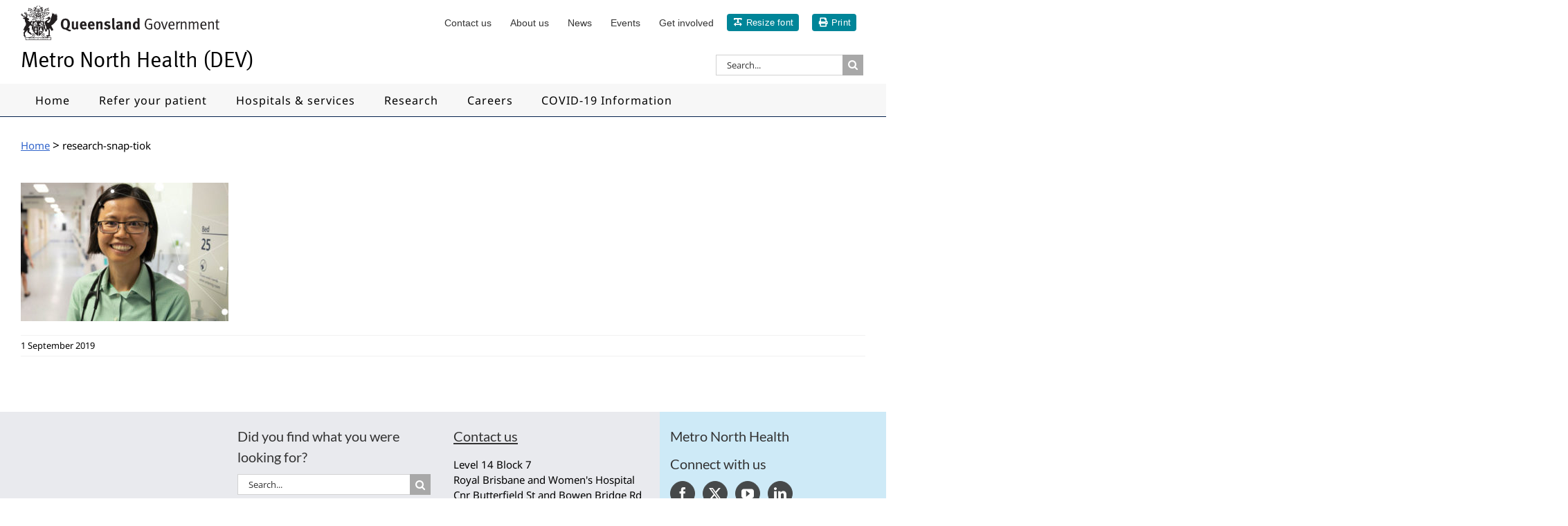

--- FILE ---
content_type: application/javascript
request_url: https://dev.metronorth.health.qld.gov.au/wp-content/plugins/gravityview/assets/lib/tippy/tippy.min.js?ver=2.9
body_size: 40592
content:
(function(e,t){'object'==typeof exports&&'undefined'!=typeof module?module.exports=t():'function'==typeof define&&define.amd?define(t):e.tippy=t()})(this,function(){'use strict';function e(e){return e&&'[object Function]'==={}.toString.call(e)}function t(e,t){if(1!==e.nodeType)return[];var o=e.ownerDocument.defaultView,r=o.getComputedStyle(e,null);return t?r[t]:r}function o(e){return'HTML'===e.nodeName?e:e.parentNode||e.host}function r(e){if(!e)return document.body;switch(e.nodeName){case'HTML':case'BODY':return e.ownerDocument.body;case'#document':return e.body;}var i=t(e),n=i.overflow,p=i.overflowX,s=i.overflowY;return /(auto|scroll|overlay)/.test(n+s+p)?e:r(o(e))}function n(e){return 11===e?mt:10===e?ht:mt||ht}function p(e){if(!e)return document.documentElement;for(var o=n(10)?document.body:null,r=e.offsetParent||null;r===o&&e.nextElementSibling;)r=(e=e.nextElementSibling).offsetParent;var i=r&&r.nodeName;return i&&'BODY'!==i&&'HTML'!==i?-1!==['TH','TD','TABLE'].indexOf(r.nodeName)&&'static'===t(r,'position')?p(r):r:e?e.ownerDocument.documentElement:document.documentElement}function s(e){var t=e.nodeName;return'BODY'!==t&&('HTML'===t||p(e.firstElementChild)===e)}function a(e){return null===e.parentNode?e:a(e.parentNode)}function d(e,t){if(!e||!e.nodeType||!t||!t.nodeType)return document.documentElement;var o=e.compareDocumentPosition(t)&Node.DOCUMENT_POSITION_FOLLOWING,r=o?e:t,i=o?t:e,n=document.createRange();n.setStart(r,0),n.setEnd(i,0);var l=n.commonAncestorContainer;if(e!==l&&t!==l||r.contains(i))return s(l)?l:p(l);var c=a(e);return c.host?d(c.host,t):d(e,a(t).host)}function l(e){var t=1<arguments.length&&void 0!==arguments[1]?arguments[1]:'top',o='top'===t?'scrollTop':'scrollLeft',r=e.nodeName;if('BODY'===r||'HTML'===r){var i=e.ownerDocument.documentElement,n=e.ownerDocument.scrollingElement||i;return n[o]}return e[o]}function c(e,t){var o=!!(2<arguments.length&&void 0!==arguments[2])&&arguments[2],r=l(t,'top'),i=l(t,'left'),n=o?-1:1;return e.top+=r*n,e.bottom+=r*n,e.left+=i*n,e.right+=i*n,e}function f(e,t){var o='x'===t?'Left':'Top',r='Left'===o?'Right':'Bottom';return parseFloat(e['border'+o+'Width'],10)+parseFloat(e['border'+r+'Width'],10)}function m(e,t,o,r){return $e(t['offset'+e],t['scroll'+e],o['client'+e],o['offset'+e],o['scroll'+e],n(10)?parseInt(o['offset'+e])+parseInt(r['margin'+('Height'===e?'Top':'Left')])+parseInt(r['margin'+('Height'===e?'Bottom':'Right')]):0)}function h(e){var t=e.body,o=e.documentElement,r=n(10)&&getComputedStyle(o);return{height:m('Height',t,o,r),width:m('Width',t,o,r)}}function u(e){return yt({},e,{right:e.left+e.width,bottom:e.top+e.height})}function b(e){var o={};try{if(n(10)){o=e.getBoundingClientRect();var r=l(e,'top'),i=l(e,'left');o.top+=r,o.left+=i,o.bottom+=r,o.right+=i}else o=e.getBoundingClientRect()}catch(t){}var p={left:o.left,top:o.top,width:o.right-o.left,height:o.bottom-o.top},s='HTML'===e.nodeName?h(e.ownerDocument):{},a=s.width||e.clientWidth||p.right-p.left,d=s.height||e.clientHeight||p.bottom-p.top,c=e.offsetWidth-a,m=e.offsetHeight-d;if(c||m){var b=t(e);c-=f(b,'x'),m-=f(b,'y'),p.width-=c,p.height-=m}return u(p)}function g(e,o){var i=!!(2<arguments.length&&void 0!==arguments[2])&&arguments[2],p=n(10),s='HTML'===o.nodeName,a=b(e),d=b(o),l=r(e),f=t(o),m=parseFloat(f.borderTopWidth,10),h=parseFloat(f.borderLeftWidth,10);i&&s&&(d.top=$e(d.top,0),d.left=$e(d.left,0));var g=u({top:a.top-d.top-m,left:a.left-d.left-h,width:a.width,height:a.height});if(g.marginTop=0,g.marginLeft=0,!p&&s){var y=parseFloat(f.marginTop,10),v=parseFloat(f.marginLeft,10);g.top-=m-y,g.bottom-=m-y,g.left-=h-v,g.right-=h-v,g.marginTop=y,g.marginLeft=v}return(p&&!i?o.contains(l):o===l&&'BODY'!==l.nodeName)&&(g=c(g,o)),g}function y(e){var t=!!(1<arguments.length&&void 0!==arguments[1])&&arguments[1],o=e.ownerDocument.documentElement,r=g(e,o),i=$e(o.clientWidth,window.innerWidth||0),n=$e(o.clientHeight,window.innerHeight||0),p=t?0:l(o),s=t?0:l(o,'left'),a={top:p-r.top+r.marginTop,left:s-r.left+r.marginLeft,width:i,height:n};return u(a)}function v(e){var r=e.nodeName;return'BODY'!==r&&'HTML'!==r&&('fixed'===t(e,'position')||v(o(e)))}function w(e){if(!e||!e.parentElement||n())return document.documentElement;for(var o=e.parentElement;o&&'none'===t(o,'transform');)o=o.parentElement;return o||document.documentElement}function E(e,t,i,n){var p=!!(4<arguments.length&&void 0!==arguments[4])&&arguments[4],s={top:0,left:0},a=p?w(e):d(e,t);if('viewport'===n)s=y(a,p);else{var l;'scrollParent'===n?(l=r(o(t)),'BODY'===l.nodeName&&(l=e.ownerDocument.documentElement)):'window'===n?l=e.ownerDocument.documentElement:l=n;var c=g(l,a,p);if('HTML'===l.nodeName&&!v(a)){var f=h(e.ownerDocument),m=f.height,u=f.width;s.top+=c.top-c.marginTop,s.bottom=m+c.top,s.left+=c.left-c.marginLeft,s.right=u+c.left}else s=c}i=i||0;var b='number'==typeof i;return s.left+=b?i:i.left||0,s.top+=b?i:i.top||0,s.right-=b?i:i.right||0,s.bottom-=b?i:i.bottom||0,s}function x(e){var t=e.width,o=e.height;return t*o}function L(e,t,o,r,i){var n=5<arguments.length&&void 0!==arguments[5]?arguments[5]:0;if(-1===e.indexOf('auto'))return e;var p=E(o,r,n,i),s={top:{width:p.width,height:t.top-p.top},right:{width:p.right-t.right,height:p.height},bottom:{width:p.width,height:p.bottom-t.bottom},left:{width:t.left-p.left,height:p.height}},a=Object.keys(s).map(function(e){return yt({key:e},s[e],{area:x(s[e])})}).sort(function(e,t){return t.area-e.area}),d=a.filter(function(e){var t=e.width,r=e.height;return t>=o.clientWidth&&r>=o.clientHeight}),l=0<d.length?d[0].key:a[0].key,c=e.split('-')[1];return l+(c?'-'+c:'')}function C(e,t,o){var r=3<arguments.length&&void 0!==arguments[3]?arguments[3]:null,i=r?w(t):d(t,o);return g(o,i,r)}function O(e){var t=e.ownerDocument.defaultView,o=t.getComputedStyle(e),r=parseFloat(o.marginTop||0)+parseFloat(o.marginBottom||0),i=parseFloat(o.marginLeft||0)+parseFloat(o.marginRight||0),n={width:e.offsetWidth+i,height:e.offsetHeight+r};return n}function T(e){var t={left:'right',right:'left',bottom:'top',top:'bottom'};return e.replace(/left|right|bottom|top/g,function(e){return t[e]})}function k(e,t,o){o=o.split('-')[0];var r=O(e),i={width:r.width,height:r.height},n=-1!==['right','left'].indexOf(o),p=n?'top':'left',s=n?'left':'top',a=n?'height':'width',d=n?'width':'height';return i[p]=t[p]+t[a]/2-r[a]/2,i[s]=o===s?t[s]-r[d]:t[T(s)],i}function S(e,t){return Array.prototype.find?e.find(t):e.filter(t)[0]}function A(e,t,o){if(Array.prototype.findIndex)return e.findIndex(function(e){return e[t]===o});var r=S(e,function(e){return e[t]===o});return e.indexOf(r)}function P(t,o,r){var i=void 0===r?t:t.slice(0,A(t,'name',r));return i.forEach(function(t){t['function']&&console.warn('`modifier.function` is deprecated, use `modifier.fn`!');var r=t['function']||t.fn;t.enabled&&e(r)&&(o.offsets.popper=u(o.offsets.popper),o.offsets.reference=u(o.offsets.reference),o=r(o,t))}),o}function D(){if(!this.state.isDestroyed){var e={instance:this,styles:{},arrowStyles:{},attributes:{},flipped:!1,offsets:{}};e.offsets.reference=C(this.state,this.popper,this.reference,this.options.positionFixed),e.placement=L(this.options.placement,e.offsets.reference,this.popper,this.reference,this.options.modifiers.flip.boundariesElement,this.options.modifiers.flip.padding),e.originalPlacement=e.placement,e.positionFixed=this.options.positionFixed,e.offsets.popper=k(this.popper,e.offsets.reference,e.placement),e.offsets.popper.position=this.options.positionFixed?'fixed':'absolute',e=P(this.modifiers,e),this.state.isCreated?this.options.onUpdate(e):(this.state.isCreated=!0,this.options.onCreate(e))}}function I(e,t){return e.some(function(e){var o=e.name,r=e.enabled;return r&&o===t})}function N(e){for(var t=[!1,'ms','Webkit','Moz','O'],o=e.charAt(0).toUpperCase()+e.slice(1),r=0;r<t.length;r++){var i=t[r],n=i?''+i+o:e;if('undefined'!=typeof document.body.style[n])return n}return null}function H(){return this.state.isDestroyed=!0,I(this.modifiers,'applyStyle')&&(this.popper.removeAttribute('x-placement'),this.popper.style.position='',this.popper.style.top='',this.popper.style.left='',this.popper.style.right='',this.popper.style.bottom='',this.popper.style.willChange='',this.popper.style[N('transform')]=''),this.disableEventListeners(),this.options.removeOnDestroy&&this.popper.parentNode.removeChild(this.popper),this}function W(e){var t=e.ownerDocument;return t?t.defaultView:window}function B(e,t,o,i){var n='BODY'===e.nodeName,p=n?e.ownerDocument.defaultView:e;p.addEventListener(t,o,{passive:!0}),n||B(r(p.parentNode),t,o,i),i.push(p)}function R(e,t,o,i){o.updateBound=i,W(e).addEventListener('resize',o.updateBound,{passive:!0});var n=r(e);return B(n,'scroll',o.updateBound,o.scrollParents),o.scrollElement=n,o.eventsEnabled=!0,o}function M(){this.state.eventsEnabled||(this.state=R(this.reference,this.options,this.state,this.scheduleUpdate))}function F(e,t){return W(e).removeEventListener('resize',t.updateBound),t.scrollParents.forEach(function(e){e.removeEventListener('scroll',t.updateBound)}),t.updateBound=null,t.scrollParents=[],t.scrollElement=null,t.eventsEnabled=!1,t}function _(){this.state.eventsEnabled&&(cancelAnimationFrame(this.scheduleUpdate),this.state=F(this.reference,this.state))}function U(e){return''!==e&&!isNaN(parseFloat(e))&&isFinite(e)}function V(e,t){Object.keys(t).forEach(function(o){var r='';-1!==['width','height','top','right','bottom','left'].indexOf(o)&&U(t[o])&&(r='px'),e.style[o]=t[o]+r})}function z(e,t){Object.keys(t).forEach(function(o){var r=t[o];!1===r?e.removeAttribute(o):e.setAttribute(o,t[o])})}function Y(e,t){var o=e.offsets,r=o.popper,i=o.reference,n=Ze,p=function(e){return e},s=n(r.width),a=n(i.width),d=-1!==['left','right'].indexOf(e.placement),l=-1!==e.placement.indexOf('-'),c=t?d||l||a%2==s%2?n:Je:p,f=t?n:p;return{left:c(1==a%2&&1==s%2&&!l&&t?r.left-1:r.left),top:f(r.top),bottom:f(r.bottom),right:c(r.right)}}function q(e,t,o){var r=S(e,function(e){var o=e.name;return o===t}),i=!!r&&e.some(function(e){return e.name===o&&e.enabled&&e.order<r.order});if(!i){var n='`'+t+'`';console.warn('`'+o+'`'+' modifier is required by '+n+' modifier in order to work, be sure to include it before '+n+'!')}return i}function X(e){return'end'===e?'start':'start'===e?'end':e}function j(e){var t=!!(1<arguments.length&&void 0!==arguments[1])&&arguments[1],o=Et.indexOf(e),r=Et.slice(o+1).concat(Et.slice(0,o));return t?r.reverse():r}function K(e,t,o,r){var i=e.match(/((?:\-|\+)?\d*\.?\d*)(.*)/),n=+i[1],p=i[2];if(!n)return e;if(0===p.indexOf('%')){var s;switch(p){case'%p':s=o;break;case'%':case'%r':default:s=r;}var a=u(s);return a[t]/100*n}if('vh'===p||'vw'===p){var d;return d='vh'===p?$e(document.documentElement.clientHeight,window.innerHeight||0):$e(document.documentElement.clientWidth,window.innerWidth||0),d/100*n}return n}function G(e,t,o,r){var i=[0,0],n=-1!==['right','left'].indexOf(r),p=e.split(/(\+|\-)/).map(function(e){return e.trim()}),s=p.indexOf(S(p,function(e){return-1!==e.search(/,|\s/)}));p[s]&&-1===p[s].indexOf(',')&&console.warn('Offsets separated by white space(s) are deprecated, use a comma (,) instead.');var a=/\s*,\s*|\s+/,d=-1===s?[p]:[p.slice(0,s).concat([p[s].split(a)[0]]),[p[s].split(a)[1]].concat(p.slice(s+1))];return d=d.map(function(e,r){var i=(1===r?!n:n)?'height':'width',p=!1;return e.reduce(function(e,t){return''===e[e.length-1]&&-1!==['+','-'].indexOf(t)?(e[e.length-1]=t,p=!0,e):p?(e[e.length-1]+=t,p=!1,e):e.concat(t)},[]).map(function(e){return K(e,i,t,o)})}),d.forEach(function(e,t){e.forEach(function(o,r){U(o)&&(i[t]+=o*('-'===e[r-1]?-1:1))})}),i}function J(e,t){var o=t.offset,r=e.placement,i=e.offsets,n=i.popper,p=i.reference,s=r.split('-')[0],a=void 0;return a=U(+o)?[+o,0]:G(o,n,p,s),'left'===s?(n.top+=a[0],n.left-=a[1]):'right'===s?(n.top+=a[0],n.left+=a[1]):'top'===s?(n.left+=a[0],n.top-=a[1]):'bottom'===s&&(n.left+=a[0],n.top+=a[1]),e.popper=n,e}function Z(e){return[].slice.call(e)}function $(e,t){return(Ot.closest||function(e){for(var t=this;t;){if(Tt.call(t,e))return t;t=t.parentElement}}).call(e,t)}function Q(e,t){for(;e;){if(t(e))return e;e=e.parentElement}}function ee(){return document.createElement('div')}function te(e,t){e[St.x&&'innerHTML']=t instanceof Element?t[St.x&&'innerHTML']:t}function oe(e,t){t.content instanceof Element?(te(e,''),e.appendChild(t.content)):e[t.allowHTML?'innerHTML':'textContent']=t.content}function re(e){return{tooltip:e.querySelector(Ct.TOOLTIP),backdrop:e.querySelector(Ct.BACKDROP),content:e.querySelector(Ct.CONTENT),arrow:e.querySelector(Ct.ARROW)||e.querySelector(Ct.ROUND_ARROW)}}function ie(e){e.setAttribute('data-inertia','')}function ne(e){e.removeAttribute('data-inertia')}function pe(e){var t=ee();return'round'===e?(t.className='tippy-roundarrow',te(t,'<svg viewBox="0 0 24 8" xmlns="http://www.w3.org/2000/svg"><path d="M3 8s2.021-.015 5.253-4.218C9.584 2.051 10.797 1.007 12 1c1.203-.007 2.416 1.035 3.761 2.782C19.012 8.005 21 8 21 8H3z"/></svg>')):t.className='tippy-arrow',t}function se(){var e=ee();return e.className='tippy-backdrop',e.setAttribute('data-state','hidden'),e}function ae(e,t){e.setAttribute('tabindex','-1'),t.setAttribute('data-interactive','')}function de(e,t){e.removeAttribute('tabindex'),t.removeAttribute('data-interactive')}function le(e,t){e.forEach(function(e){e&&(e.style.transitionDuration=t+'ms')})}function ce(e,t,o){e[t+'EventListener']('transitionend',o)}function fe(e){var t=e.getAttribute('x-placement');return t?t.split('-')[0]:''}function me(e,t){e.forEach(function(e){e&&e.setAttribute('data-state',t)})}function he(e){void e.offsetHeight}function ue(e,t){var o=ee();o.className='tippy-popper',o.setAttribute('role','tooltip'),o.id='tippy-'+e,o.style.zIndex=t.zIndex;var r=ee();r.className='tippy-tooltip',r.style.maxWidth=t.maxWidth+('number'==typeof t.maxWidth?'px':''),r.setAttribute('data-size',t.size),r.setAttribute('data-animation',t.animation),r.setAttribute('data-state','hidden'),t.theme.split(' ').forEach(function(e){r.classList.add(e+'-theme')});var i=ee();return i.className='tippy-content',i.setAttribute('data-state','hidden'),t.interactive&&ae(o,r),t.arrow&&r.appendChild(pe(t.arrowType)),t.animateFill&&(r.appendChild(se()),r.setAttribute('data-animatefill','')),t.inertia&&ie(r),oe(i,t),r.appendChild(i),o.appendChild(r),o.addEventListener('focusout',function(t){t.relatedTarget&&o._tippy&&!Q(t.relatedTarget,function(e){return e===o})&&t.relatedTarget!==o._tippy.reference&&o._tippy.props.shouldPopperHideOnBlur(t)&&o._tippy.hide()}),o}function be(e,t,o){var r=re(e),i=r.tooltip,n=r.content,p=r.backdrop,s=r.arrow;e.style.zIndex=o.zIndex,i.setAttribute('data-size',o.size),i.setAttribute('data-animation',o.animation),i.style.maxWidth=o.maxWidth+('number'==typeof o.maxWidth?'px':''),t.content!==o.content&&oe(n,o),!t.animateFill&&o.animateFill?(i.appendChild(se()),i.setAttribute('data-animatefill','')):t.animateFill&&!o.animateFill&&(i.removeChild(p),i.removeAttribute('data-animatefill')),!t.arrow&&o.arrow?i.appendChild(pe(o.arrowType)):t.arrow&&!o.arrow&&i.removeChild(s),t.arrow&&o.arrow&&t.arrowType!==o.arrowType&&i.replaceChild(pe(o.arrowType),s),!t.interactive&&o.interactive?ae(e,i):t.interactive&&!o.interactive&&de(e,i),!t.inertia&&o.inertia?ie(i):t.inertia&&!o.inertia&&ne(i),t.theme!==o.theme&&(t.theme.split(' ').forEach(function(e){i.classList.remove(e+'-theme')}),o.theme.split(' ').forEach(function(e){i.classList.add(e+'-theme')}))}function ge(e,t){var o=e.popper,r=e.options,i=r.onCreate,n=r.onUpdate;r.onCreate=r.onUpdate=function(){he(o),t(),n(),r.onCreate=i,r.onUpdate=n}}function ye(e){Z(document.querySelectorAll(Ct.POPPER)).forEach(function(t){var o=t._tippy;o&&!0===o.props.hideOnClick&&(!e||t!==e.popper)&&o.hide()})}function ve(e,t,o,r){if(!e)return!0;var i=o.clientX,n=o.clientY,p=r.interactiveBorder,s=r.distance,a=t.top-n>('top'===e?p+s:p),d=n-t.bottom>('bottom'===e?p+s:p),l=t.left-i>('left'===e?p+s:p),c=i-t.right>('right'===e?p+s:p);return a||d||l||c}function we(e,t){return-(e-t)+'px'}function Ee(e){return'[object Object]'==={}.toString.call(e)}function xe(e,t){return{}.hasOwnProperty.call(e,t)}function Le(e){return!isNaN(e)&&!isNaN(parseFloat(e))}function Ce(e){if(e instanceof Element||Ee(e))return[e];if(e instanceof NodeList)return Z(e);if(Array.isArray(e))return e;try{return Z(document.querySelectorAll(e))}catch(t){return[]}}function Oe(e,t,o){if(Array.isArray(e)){var r=e[t];return null==r?o:r}return e}function Te(e){var t=window.scrollX||window.pageXOffset,o=window.scrollY||window.pageYOffset;e.focus(),scroll(t,o)}function ke(e){setTimeout(e,1)}function Se(e,t){var o;return function(){var r=this,i=arguments;clearTimeout(o),o=setTimeout(function(){return e.apply(r,i)},t)}}function Ae(e,t){return e&&e.modifiers&&e.modifiers[t]}function Pe(e,t){return-1<e.indexOf(t)}function De(){At||(At=!0,it&&document.body.classList.add('tippy-iOS'),window.performance&&document.addEventListener('mousemove',Ie))}function Ie(){var e=performance.now();20>e-Pt&&(At=!1,document.removeEventListener('mousemove',Ie),!it&&document.body.classList.remove('tippy-iOS')),Pt=e}function Ne(e){var t=e.target;if(!(t instanceof Element))return ye();var o=$(t,Ct.POPPER);if(!(o&&o._tippy&&o._tippy.props.interactive)){var r=Q(t,function(e){return e._tippy&&e._tippy.reference===e});if(r){var i=r._tippy,n=Pe(i.props.trigger,'click');if(At||n)return ye(i);if(!0!==i.props.hideOnClick||n)return;i.clearDelayTimeouts()}ye()}}function He(){var e=document,t=e.activeElement;t&&t.blur&&t._tippy&&t.blur()}function We(){Z(document.querySelectorAll(Ct.POPPER)).forEach(function(e){var t=e._tippy;t.props.livePlacement||t.popperInstance.scheduleUpdate()})}function Be(){document.addEventListener('click',Ne,!0),document.addEventListener('touchstart',De,kt),window.addEventListener('blur',He),window.addEventListener('resize',We),!nt&&(navigator.maxTouchPoints||navigator.msMaxTouchPoints)&&document.addEventListener('pointerdown',De)}function Re(e){return!(e instanceof Element)||Tt.call(e,'a[href],area[href],button,details,input,textarea,select,iframe,[tabindex]')&&!e.hasAttribute('disabled')}function Me(e){return Dt.reduce(function(t,o){var r=(e.getAttribute('data-tippy-'+o)||'').trim();return r?(t[o]='content'===o?r:'true'===r||'false'!==r&&(Le(r)?+r:'['===r[0]||'{'===r[0]?JSON.parse(r):r),t):t},{})}function Fe(e){var t={isVirtual:!0,attributes:e.attributes||{},setAttribute:function(t,o){e.attributes[t]=o},getAttribute:function(t){return e.attributes[t]},removeAttribute:function(t){delete e.attributes[t]},hasAttribute:function(t){return t in e.attributes},addEventListener:function(){},removeEventListener:function(){},classList:{classNames:{},add:function(t){e.classList.classNames[t]=!0},remove:function(t){delete e.classList.classNames[t]},contains:function(t){return t in e.classList.classNames}}};for(var o in t)e[o]=t[o]}function _e(e,t){var o=It({},t,t.performance?{}:Me(e));return o.arrow&&(o.animateFill=!1),'function'==typeof o.appendTo&&(o.appendTo=t.appendTo(e)),'function'==typeof o.content&&(o.content=t.content(e)),o}function Ue(){var e=0<arguments.length&&void 0!==arguments[0]?arguments[0]:{},t=arguments[1];Object.keys(e).forEach(function(e){if(!xe(t,e))throw new Error('[tippy]: `'+e+'` is not a valid option')})}function Ve(e,t){return(t?e:{X:'Y',Y:'X'}[e])||''}function ze(e,t,o,r){var i=t[0],n=t[1];if(!i&&!n)return'';var p={scale:function(){return n?o?i+', '+n:n+', '+i:''+i}(),translate:function(){return n?o?r?i+'px, '+-n+'px':i+'px, '+n+'px':r?-n+'px, '+i+'px':n+'px, '+i+'px':r?-i+'px':i+'px'}()};return p[e]}function Ye(e,t){var o=e.match(new RegExp(t+'([XY])'));return o?o[1]:''}function qe(e,t){var o=e.match(t);return o?o[1].split(',').map(function(e){return parseFloat(e,10)}):[]}function Xe(e,t){var o=fe($(e,Ct.POPPER)),r=Pe(['top','bottom'],o),i=Pe(['right','bottom'],o),n={translate:{axis:Ye(t,'translate'),numbers:qe(t,Nt.translate)},scale:{axis:Ye(t,'scale'),numbers:qe(t,Nt.scale)}},p=t.replace(Nt.translate,'translate'+Ve(n.translate.axis,r)+'('+ze('translate',n.translate.numbers,r,i)+')').replace(Nt.scale,'scale'+Ve(n.scale.axis,r)+'('+ze('scale',n.scale.numbers,r,i)+')');e.style['undefined'==typeof document.body.style.transform?'webkitTransform':'transform']=p}function je(e,t){function o(){ke(function(){U=!1})}function r(){N=new MutationObserver(function(){X.popperInstance.update()}),N.observe(Y,{childList:!0,subtree:!0,characterData:!0})}function i(e){var t=W=e,o=t.clientX,r=t.clientY;if(X.popperInstance){var i=fe(X.popper),n=X.popperChildren.arrow?20:5,p=Pe(['top','bottom'],i),s=Pe(['left','right'],i),d=p?$e(n,o):o,l=s?$e(n,r):r;p&&d>n&&(d=Ge(o,window.innerWidth-n)),s&&l>n&&(l=Ge(r,window.innerHeight-n));var c=X.reference.getBoundingClientRect(),f=X.props.followCursor,m='horizontal'===f,h='vertical'===f;X.popperInstance.reference={getBoundingClientRect:function(){return{width:0,height:0,top:m?c.top:l,bottom:m?c.bottom:l,left:h?c.left:d,right:h?c.right:d}},clientWidth:0,clientHeight:0},X.popperInstance.scheduleUpdate(),'initial'===f&&X.state.isVisible&&a()}}function n(e){var t=$(e.target,X.props.target);t&&!t._tippy&&(je(t,It({},X.props,{target:'',showOnInit:!0})),p(e))}function p(e){if(k(),!X.state.isVisible){if(X.props.target)return n(e);if(M=!0,X.props.wait)return X.props.wait(X,e);v()&&!X.state.isMounted&&document.addEventListener('mousemove',i);var t=Oe(X.props.delay,0,pt.delay);t?B=setTimeout(function(){A()},t):A()}}function s(){if(k(),!X.state.isVisible)return a();M=!1;var e=Oe(X.props.delay,1,pt.delay);e?R=setTimeout(function(){X.state.isVisible&&P()},e):P()}function a(){document.removeEventListener('mousemove',i),W=null}function d(){document.body.removeEventListener('mouseleave',s),document.removeEventListener('mousemove',V)}function l(e){!X.state.isEnabled||b(e)||(!X.state.isVisible&&(H=e),'click'===e.type&&!1!==X.props.hideOnClick&&X.state.isVisible?s():p(e))}function c(e){var t=Q(e.target,function(e){return e._tippy}),o=$(e.target,Ct.POPPER)===X.popper,r=t===X.reference;o||r||ve(fe(X.popper),X.popper.getBoundingClientRect(),e,X.props)&&(d(),s())}function f(e){return b(e)?void 0:X.props.interactive?(document.body.addEventListener('mouseleave',s),void document.addEventListener('mousemove',V)):void s()}function m(e){if(e.target===X.reference){if(X.props.interactive){if(!e.relatedTarget)return;if($(e.relatedTarget,Ct.POPPER))return}s()}}function h(e){$(e.target,X.props.target)&&p(e)}function u(e){$(e.target,X.props.target)&&s()}function b(e){var t=Pe(e.type,'touch'),o=nt&&At&&X.props.touchHold&&!t,r=At&&!X.props.touchHold&&t;return o||r}function g(){var e=X.props.popperOptions,t=X.popperChildren,o=t.tooltip,r=t.arrow;return new Lt(X.reference,X.popper,It({placement:X.props.placement},e,{modifiers:It({},e?e.modifiers:{},{preventOverflow:It({boundariesElement:X.props.boundary},Ae(e,'preventOverflow')),arrow:It({element:r,enabled:!!r},Ae(e,'arrow')),flip:It({enabled:X.props.flip,padding:X.props.distance+5,behavior:X.props.flipBehavior},Ae(e,'flip')),offset:It({offset:X.props.offset},Ae(e,'offset'))}),onCreate:function(){o.style[fe(X.popper)]=we(X.props.distance,pt.distance),r&&X.props.arrowTransform&&Xe(r,X.props.arrowTransform)},onUpdate:function(){var e=o.style;e.top='',e.bottom='',e.left='',e.right='',e[fe(X.popper)]=we(X.props.distance,pt.distance),r&&X.props.arrowTransform&&Xe(r,X.props.arrowTransform)}}))}function y(e){X.popperInstance?!v()&&(X.popperInstance.scheduleUpdate(),X.props.livePlacement&&X.popperInstance.enableEventListeners()):(X.popperInstance=g(),r(),(!X.props.livePlacement||v())&&X.popperInstance.disableEventListeners()),X.popperInstance.reference=X.reference;var t=X.popperChildren.arrow;if(v()){t&&(t.style.margin='0');var o=Oe(X.props.delay,0,pt.delay);H.type&&i(o&&W?W:H)}else t&&(t.style.margin='');ge(X.popperInstance,e),X.props.appendTo.contains(X.popper)||(X.props.appendTo.appendChild(X.popper),X.props.onMount(X),X.state.isMounted=!0)}function v(){return X.props.followCursor&&!At&&'focus'!==H.type}function w(){le([X.popper],rt?0:X.props.updateDuration);(function e(){X.popperInstance&&X.popperInstance.scheduleUpdate(),X.state.isMounted?requestAnimationFrame(e):le([X.popper],0)})()}function E(e,t){L(e,function(){!X.state.isVisible&&X.props.appendTo.contains(X.popper)&&t()})}function x(e,t){L(e,t)}function L(e,t){if(0===e)return t();var o=X.popperChildren.tooltip,r=function r(i){i.target===o&&(ce(o,'remove',r),t())};ce(o,'remove',F),ce(o,'add',r),F=r}function C(e,t){var o=!!(2<arguments.length&&void 0!==arguments[2])&&arguments[2];X.reference.addEventListener(e,t,o),_.push({eventType:e,handler:t,options:o})}function O(){X.props.touchHold&&!X.props.target&&(C('touchstart',l,kt),C('touchend',f,kt)),X.props.trigger.trim().split(' ').forEach(function(e){'manual'===e||(X.props.target?'mouseenter'===e?(C('mouseover',h),C('mouseout',u)):'focus'===e?(C('focusin',h),C('focusout',u)):'click'===e?C(e,h):void 0:(C(e,l),'mouseenter'===e?C('mouseleave',f):'focus'===e?C(rt?'focusout':'blur',m):void 0))})}function T(){_.forEach(function(e){var t=e.eventType,o=e.handler,r=e.options;X.reference.removeEventListener(t,o,r)}),_=[]}function k(){clearTimeout(B),clearTimeout(R)}function S(){var e=0<arguments.length&&void 0!==arguments[0]?arguments[0]:{};Ue(e,pt);var t=X.props,o=_e(X.reference,It({},X.props,e,{performance:!0}));o.performance=xe(e,'performance')?e.performance:t.performance,X.props=o,(xe(e,'trigger')||xe(e,'touchHold'))&&(T(),O()),xe(e,'interactiveDebounce')&&(d(),V=Se(c,e.interactiveDebounce)),be(X.popper,t,o),X.popperChildren=re(X.popper),X.popperInstance&&st.some(function(t){return xe(e,t)})&&(X.popperInstance.destroy(),X.popperInstance=g(),!X.state.isVisible&&X.popperInstance.disableEventListeners(),X.props.followCursor&&W&&i(W))}function A(){var e=0<arguments.length&&void 0!==arguments[0]?arguments[0]:Oe(X.props.duration,0,pt.duration[0]);return X.state.isDestroyed||!X.state.isEnabled||At&&!X.props.touch?void 0:X.reference.isVirtual||document.documentElement.contains(X.reference)?X.reference.hasAttribute('disabled')?void 0:U?void(U=!1):void(!1===X.props.onShow(X)||(X.popper.style.visibility='visible',X.state.isVisible=!0,le([X.popper,X.popperChildren.tooltip,X.popperChildren.backdrop],0),y(function(){X.state.isVisible&&(!v()&&X.popperInstance.update(),le([X.popperChildren.tooltip,X.popperChildren.backdrop,X.popperChildren.content],e),X.popperChildren.backdrop&&(X.popperChildren.content.style.transitionDelay=Ze(e/6)+'ms'),X.props.interactive&&X.reference.classList.add('tippy-active'),X.props.sticky&&w(),me([X.popperChildren.tooltip,X.popperChildren.backdrop,X.popperChildren.content],'visible'),x(e,function(){0===X.props.updateDuration&&X.popperChildren.tooltip.classList.add('tippy-notransition'),X.props.autoFocus&&X.props.interactive&&Pe(['focus','click'],H.type)&&Te(X.popper),X.props.aria&&X.reference.setAttribute('aria-'+X.props.aria,X.popper.id),X.props.onShown(X),X.state.isShown=!0}))}))):D()}function P(){var e=0<arguments.length&&void 0!==arguments[0]?arguments[0]:Oe(X.props.duration,1,pt.duration[1]);X.state.isDestroyed||!X.state.isEnabled||!1===X.props.onHide(X)||(0===X.props.updateDuration&&X.popperChildren.tooltip.classList.remove('tippy-notransition'),X.props.interactive&&X.reference.classList.remove('tippy-active'),X.popper.style.visibility='hidden',X.state.isVisible=!1,X.state.isShown=!1,le([X.popperChildren.tooltip,X.popperChildren.backdrop,X.popperChildren.content],e),me([X.popperChildren.tooltip,X.popperChildren.backdrop,X.popperChildren.content],'hidden'),X.props.autoFocus&&X.props.interactive&&!U&&Pe(['focus','click'],H.type)&&('focus'===H.type&&(U=!0),Te(X.reference)),E(e,function(){M||a(),X.props.aria&&X.reference.removeAttribute('aria-'+X.props.aria),X.popperInstance.disableEventListeners(),X.props.appendTo.removeChild(X.popper),X.state.isMounted=!1,X.props.onHidden(X)}))}function D(e){X.state.isDestroyed||(X.state.isMounted&&P(0),T(),X.reference.removeEventListener('click',o),delete X.reference._tippy,X.props.target&&e&&Z(X.reference.querySelectorAll(X.props.target)).forEach(function(e){return e._tippy&&e._tippy.destroy()}),X.popperInstance&&X.popperInstance.destroy(),N&&N.disconnect(),X.state.isDestroyed=!0)}var I=_e(e,t);if(!I.multiple&&e._tippy)return null;var N=null,H={},W=null,B=0,R=0,M=!1,F=function(){},_=[],U=!1,V=0<I.interactiveDebounce?Se(c,I.interactiveDebounce):c,z=Ht++,Y=ue(z,I);Y.addEventListener('mouseenter',function(e){X.props.interactive&&X.state.isVisible&&'mouseenter'===H.type&&p(e)}),Y.addEventListener('mouseleave',function(e){X.props.interactive&&'mouseenter'===H.type&&0===X.props.interactiveDebounce&&ve(fe(Y),Y.getBoundingClientRect(),e,X.props)&&s()});var q=re(Y),X={id:z,reference:e,popper:Y,popperChildren:q,popperInstance:null,props:I,state:{isEnabled:!0,isVisible:!1,isDestroyed:!1,isMounted:!1,isShown:!1},clearDelayTimeouts:k,set:S,setContent:function(e){S({content:e})},show:A,hide:P,enable:function(){X.state.isEnabled=!0},disable:function(){X.state.isEnabled=!1},destroy:D};return O(),e.addEventListener('click',o),I.lazy||(X.popperInstance=g(),X.popperInstance.disableEventListeners()),I.showOnInit&&p(),!I.a11y||I.target||Re(e)||e.setAttribute('tabindex','0'),e._tippy=X,Y._tippy=X,X}function Ke(e,t,o){Ue(t,pt),Wt||(Be(),Wt=!0);var r=It({},pt,t);Ee(e)&&Fe(e);var i=Ce(e),n=i[0],p=(o&&n?[n]:i).reduce(function(e,t){var o=t&&je(t,r);return o&&e.push(o),e},[]),s={targets:e,props:r,instances:p,destroyAll:function(){s.instances.forEach(function(e){e.destroy()}),s.instances=[]}};return s}for(var Ge=Math.min,Je=Math.floor,Ze=Math.round,$e=Math.max,Qe='3.4.1',et='undefined'!=typeof window,tt=et?navigator:{},ot=et?window:{},rt=/MSIE |Trident\//.test(tt.userAgent),it=/iPhone|iPad|iPod/.test(tt.platform)&&!ot.MSStream,nt=('ontouchstart'in ot),pt={a11y:!0,allowHTML:!0,animateFill:!0,animation:'shift-away',appendTo:function(){return document.body},aria:'describedby',arrow:!1,arrowTransform:'',arrowType:'sharp',autoFocus:!0,boundary:'scrollParent',content:'',delay:[0,20],distance:10,duration:[325,275],flip:!0,flipBehavior:'flip',followCursor:!1,hideOnClick:!0,inertia:!1,interactive:!1,interactiveBorder:2,interactiveDebounce:0,lazy:!0,livePlacement:!0,maxWidth:'',multiple:!1,offset:0,onHidden:function(){},onHide:function(){},onMount:function(){},onShow:function(){},onShown:function(){},performance:!1,placement:'top',popperOptions:{},shouldPopperHideOnBlur:function(){return!0},showOnInit:!1,size:'regular',sticky:!1,target:'',theme:'dark',touch:!0,touchHold:!1,trigger:'mouseenter focus',updateDuration:200,wait:null,zIndex:9999},st=['arrow','arrowType','distance','flip','flipBehavior','offset','placement','popperOptions'],at='undefined'!=typeof window&&'undefined'!=typeof document,dt=['Edge','Trident','Firefox'],lt=0,ct=0;ct<dt.length;ct+=1)if(at&&0<=navigator.userAgent.indexOf(dt[ct])){lt=1;break}var i=at&&window.Promise,ft=i?function(e){var t=!1;return function(){t||(t=!0,window.Promise.resolve().then(function(){t=!1,e()}))}}:function(e){var t=!1;return function(){t||(t=!0,setTimeout(function(){t=!1,e()},lt))}},mt=at&&!!(window.MSInputMethodContext&&document.documentMode),ht=at&&/MSIE 10/.test(navigator.userAgent),ut=function(e,t){if(!(e instanceof t))throw new TypeError('Cannot call a class as a function')},bt=function(){function e(e,t){for(var o,r=0;r<t.length;r++)o=t[r],o.enumerable=o.enumerable||!1,o.configurable=!0,'value'in o&&(o.writable=!0),Object.defineProperty(e,o.key,o)}return function(t,o,r){return o&&e(t.prototype,o),r&&e(t,r),t}}(),gt=function(e,t,o){return t in e?Object.defineProperty(e,t,{value:o,enumerable:!0,configurable:!0,writable:!0}):e[t]=o,e},yt=Object.assign||function(e){for(var t,o=1;o<arguments.length;o++)for(var r in t=arguments[o],t)Object.prototype.hasOwnProperty.call(t,r)&&(e[r]=t[r]);return e},vt=at&&/Firefox/i.test(navigator.userAgent),wt=['auto-start','auto','auto-end','top-start','top','top-end','right-start','right','right-end','bottom-end','bottom','bottom-start','left-end','left','left-start'],Et=wt.slice(3),xt={FLIP:'flip',CLOCKWISE:'clockwise',COUNTERCLOCKWISE:'counterclockwise'},Lt=function(){function t(o,r){var i=this,n=2<arguments.length&&void 0!==arguments[2]?arguments[2]:{};ut(this,t),this.scheduleUpdate=function(){return requestAnimationFrame(i.update)},this.update=ft(this.update.bind(this)),this.options=yt({},t.Defaults,n),this.state={isDestroyed:!1,isCreated:!1,scrollParents:[]},this.reference=o&&o.jquery?o[0]:o,this.popper=r&&r.jquery?r[0]:r,this.options.modifiers={},Object.keys(yt({},t.Defaults.modifiers,n.modifiers)).forEach(function(e){i.options.modifiers[e]=yt({},t.Defaults.modifiers[e]||{},n.modifiers?n.modifiers[e]:{})}),this.modifiers=Object.keys(this.options.modifiers).map(function(e){return yt({name:e},i.options.modifiers[e])}).sort(function(e,t){return e.order-t.order}),this.modifiers.forEach(function(t){t.enabled&&e(t.onLoad)&&t.onLoad(i.reference,i.popper,i.options,t,i.state)}),this.update();var p=this.options.eventsEnabled;p&&this.enableEventListeners(),this.state.eventsEnabled=p}return bt(t,[{key:'update',value:function(){return D.call(this)}},{key:'destroy',value:function(){return H.call(this)}},{key:'enableEventListeners',value:function(){return M.call(this)}},{key:'disableEventListeners',value:function(){return _.call(this)}}]),t}();Lt.Utils=('undefined'==typeof window?global:window).PopperUtils,Lt.placements=wt,Lt.Defaults={placement:'bottom',positionFixed:!1,eventsEnabled:!0,removeOnDestroy:!1,onCreate:function(){},onUpdate:function(){},modifiers:{shift:{order:100,enabled:!0,fn:function(e){var t=e.placement,o=t.split('-')[0],r=t.split('-')[1];if(r){var i=e.offsets,n=i.reference,p=i.popper,s=-1!==['bottom','top'].indexOf(o),a=s?'left':'top',d=s?'width':'height',l={start:gt({},a,n[a]),end:gt({},a,n[a]+n[d]-p[d])};e.offsets.popper=yt({},p,l[r])}return e}},offset:{order:200,enabled:!0,fn:J,offset:0},preventOverflow:{order:300,enabled:!0,fn:function(e,t){var o=t.boundariesElement||p(e.instance.popper);e.instance.reference===o&&(o=p(o));var r=N('transform'),i=e.instance.popper.style,n=i.top,s=i.left,a=i[r];i.top='',i.left='',i[r]='';var d=E(e.instance.popper,e.instance.reference,t.padding,o,e.positionFixed);i.top=n,i.left=s,i[r]=a,t.boundaries=d;var l=t.priority,c=e.offsets.popper,f={primary:function(e){var o=c[e];return c[e]<d[e]&&!t.escapeWithReference&&(o=$e(c[e],d[e])),gt({},e,o)},secondary:function(e){var o='right'===e?'left':'top',r=c[o];return c[e]>d[e]&&!t.escapeWithReference&&(r=Ge(c[o],d[e]-('right'===e?c.width:c.height))),gt({},o,r)}};return l.forEach(function(e){var t=-1===['left','top'].indexOf(e)?'secondary':'primary';c=yt({},c,f[t](e))}),e.offsets.popper=c,e},priority:['left','right','top','bottom'],padding:5,boundariesElement:'scrollParent'},keepTogether:{order:400,enabled:!0,fn:function(e){var t=e.offsets,o=t.popper,r=t.reference,i=e.placement.split('-')[0],n=Je,p=-1!==['top','bottom'].indexOf(i),s=p?'right':'bottom',a=p?'left':'top',d=p?'width':'height';return o[s]<n(r[a])&&(e.offsets.popper[a]=n(r[a])-o[d]),o[a]>n(r[s])&&(e.offsets.popper[a]=n(r[s])),e}},arrow:{order:500,enabled:!0,fn:function(e,o){var r;if(!q(e.instance.modifiers,'arrow','keepTogether'))return e;var i=o.element;if('string'==typeof i){if(i=e.instance.popper.querySelector(i),!i)return e;}else if(!e.instance.popper.contains(i))return console.warn('WARNING: `arrow.element` must be child of its popper element!'),e;var n=e.placement.split('-')[0],p=e.offsets,s=p.popper,a=p.reference,d=-1!==['left','right'].indexOf(n),l=d?'height':'width',c=d?'Top':'Left',f=c.toLowerCase(),m=d?'left':'top',h=d?'bottom':'right',b=O(i)[l];a[h]-b<s[f]&&(e.offsets.popper[f]-=s[f]-(a[h]-b)),a[f]+b>s[h]&&(e.offsets.popper[f]+=a[f]+b-s[h]),e.offsets.popper=u(e.offsets.popper);var g=a[f]+a[l]/2-b/2,y=t(e.instance.popper),v=parseFloat(y['margin'+c],10),w=parseFloat(y['border'+c+'Width'],10),E=g-e.offsets.popper[f]-v-w;return E=$e(Ge(s[l]-b,E),0),e.arrowElement=i,e.offsets.arrow=(r={},gt(r,f,Ze(E)),gt(r,m,''),r),e},element:'[x-arrow]'},flip:{order:600,enabled:!0,fn:function(e,t){if(I(e.instance.modifiers,'inner'))return e;if(e.flipped&&e.placement===e.originalPlacement)return e;var o=E(e.instance.popper,e.instance.reference,t.padding,t.boundariesElement,e.positionFixed),r=e.placement.split('-')[0],i=T(r),n=e.placement.split('-')[1]||'',p=[];switch(t.behavior){case xt.FLIP:p=[r,i];break;case xt.CLOCKWISE:p=j(r);break;case xt.COUNTERCLOCKWISE:p=j(r,!0);break;default:p=t.behavior;}return p.forEach(function(s,a){if(r!==s||p.length===a+1)return e;r=e.placement.split('-')[0],i=T(r);var d=e.offsets.popper,l=e.offsets.reference,c=Je,f='left'===r&&c(d.right)>c(l.left)||'right'===r&&c(d.left)<c(l.right)||'top'===r&&c(d.bottom)>c(l.top)||'bottom'===r&&c(d.top)<c(l.bottom),m=c(d.left)<c(o.left),h=c(d.right)>c(o.right),u=c(d.top)<c(o.top),b=c(d.bottom)>c(o.bottom),g='left'===r&&m||'right'===r&&h||'top'===r&&u||'bottom'===r&&b,y=-1!==['top','bottom'].indexOf(r),v=!!t.flipVariations&&(y&&'start'===n&&m||y&&'end'===n&&h||!y&&'start'===n&&u||!y&&'end'===n&&b);(f||g||v)&&(e.flipped=!0,(f||g)&&(r=p[a+1]),v&&(n=X(n)),e.placement=r+(n?'-'+n:''),e.offsets.popper=yt({},e.offsets.popper,k(e.instance.popper,e.offsets.reference,e.placement)),e=P(e.instance.modifiers,e,'flip'))}),e},behavior:'flip',padding:5,boundariesElement:'viewport'},inner:{order:700,enabled:!1,fn:function(e){var t=e.placement,o=t.split('-')[0],r=e.offsets,i=r.popper,n=r.reference,p=-1!==['left','right'].indexOf(o),s=-1===['top','left'].indexOf(o);return i[p?'left':'top']=n[o]-(s?i[p?'width':'height']:0),e.placement=T(t),e.offsets.popper=u(i),e}},hide:{order:800,enabled:!0,fn:function(e){if(!q(e.instance.modifiers,'hide','preventOverflow'))return e;var t=e.offsets.reference,o=S(e.instance.modifiers,function(e){return'preventOverflow'===e.name}).boundaries;if(t.bottom<o.top||t.left>o.right||t.top>o.bottom||t.right<o.left){if(!0===e.hide)return e;e.hide=!0,e.attributes['x-out-of-boundaries']=''}else{if(!1===e.hide)return e;e.hide=!1,e.attributes['x-out-of-boundaries']=!1}return e}},computeStyle:{order:850,enabled:!0,fn:function(e,t){var o=t.x,r=t.y,i=e.offsets.popper,n=S(e.instance.modifiers,function(e){return'applyStyle'===e.name}).gpuAcceleration;void 0!==n&&console.warn('WARNING: `gpuAcceleration` option moved to `computeStyle` modifier and will not be supported in future versions of Popper.js!');var s=void 0===n?t.gpuAcceleration:n,a=p(e.instance.popper),d=b(a),l={position:i.position},c=Y(e,2>window.devicePixelRatio||!vt),f='bottom'===o?'top':'bottom',m='right'===r?'left':'right',h=N('transform'),u=void 0,g=void 0;if(g='bottom'==f?'HTML'===a.nodeName?-a.clientHeight+c.bottom:-d.height+c.bottom:c.top,u='right'==m?'HTML'===a.nodeName?-a.clientWidth+c.right:-d.width+c.right:c.left,s&&h)l[h]='translate3d('+u+'px, '+g+'px, 0)',l[f]=0,l[m]=0,l.willChange='transform';else{var y='bottom'==f?-1:1,v='right'==m?-1:1;l[f]=g*y,l[m]=u*v,l.willChange=f+', '+m}var w={"x-placement":e.placement};return e.attributes=yt({},w,e.attributes),e.styles=yt({},l,e.styles),e.arrowStyles=yt({},e.offsets.arrow,e.arrowStyles),e},gpuAcceleration:!0,x:'bottom',y:'right'},applyStyle:{order:900,enabled:!0,fn:function(e){return V(e.instance.popper,e.styles),z(e.instance.popper,e.attributes),e.arrowElement&&Object.keys(e.arrowStyles).length&&V(e.arrowElement,e.arrowStyles),e},onLoad:function(e,t,o,r,i){var n=C(i,t,e,o.positionFixed),p=L(o.placement,n,t,e,o.modifiers.flip.boundariesElement,o.modifiers.flip.padding);return t.setAttribute('x-placement',p),V(t,{position:o.positionFixed?'fixed':'absolute'}),o},gpuAcceleration:void 0}}};var Ct={POPPER:'.tippy-popper',TOOLTIP:'.tippy-tooltip',CONTENT:'.tippy-content',BACKDROP:'.tippy-backdrop',ARROW:'.tippy-arrow',ROUND_ARROW:'.tippy-roundarrow'},Ot=et?Element.prototype:{},Tt=Ot.matches||Ot.matchesSelector||Ot.webkitMatchesSelector||Ot.mozMatchesSelector||Ot.msMatchesSelector,kt={passive:!0},St={x:!0},At=!1,Pt=0,Dt=Object.keys(pt),It=Object.assign||function(e){for(var t,o=1;o<arguments.length;o++)for(var r in t=arguments[o],t)Object.prototype.hasOwnProperty.call(t,r)&&(e[r]=t[r]);return e},Nt={translate:/translateX?Y?\(([^)]+)\)/,scale:/scaleX?Y?\(([^)]+)\)/},Ht=1,Wt=!1;Ke.version=Qe,Ke.defaults=pt,Ke.one=function(e,t){return Ke(e,t,!0).instances[0]},Ke.setDefaults=function(e){Object.keys(e).forEach(function(t){pt[t]=e[t]})},Ke.disableAnimations=function(){Ke.setDefaults({duration:0,updateDuration:0,animateFill:!1})},Ke.hideAllPoppers=ye,Ke.useCapture=function(){};return et&&setTimeout(function(){Z(document.querySelectorAll('[data-tippy]')).forEach(function(e){var t=e.getAttribute('data-tippy');t&&Ke(e,{content:t})})}),Ke});
//# sourceMappingURL=tippy.min.js.map
